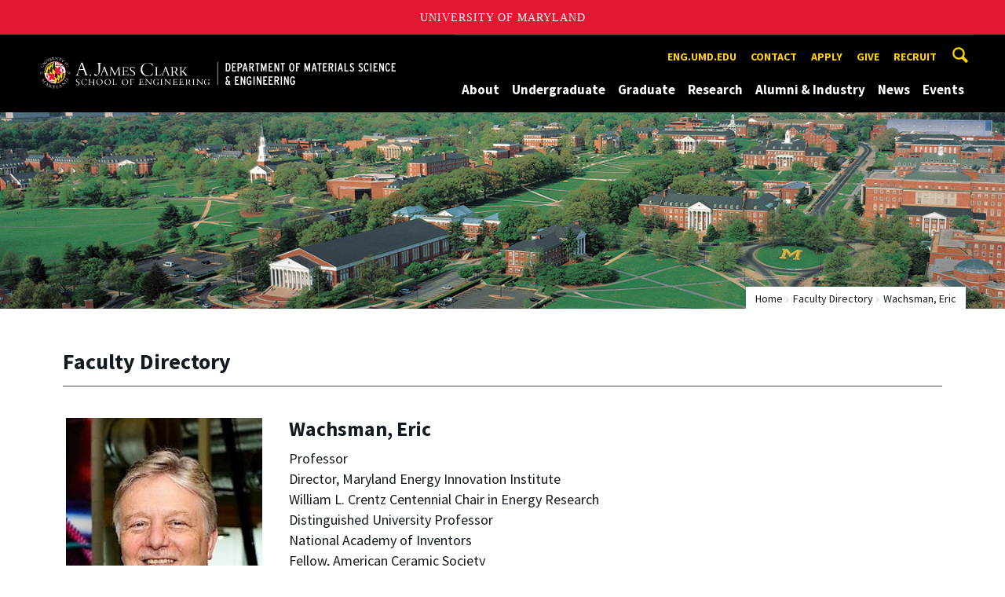

--- FILE ---
content_type: text/html; charset=utf-8
request_url: https://mse.umd.edu/clark/faculty/727/Eric-Wachsman
body_size: 23647
content:
<!DOCTYPE html>
<html dir="ltr" lang="en">
<head>
  <meta http-equiv="Content-Type" content="text/html; charset=utf-8" />
<link rel="shortcut icon" href="https://mse.umd.edu/sites/mse.umd.edu/files/favicon_1.ico" type="image/vnd.microsoft.icon" />
<meta name="generator" content="Drupal 7 (http://drupal.org)" />
<link rel="canonical" href="https://mse.umd.edu/clark/faculty/727/Eric-Wachsman" />
<link rel="shortlink" href="https://mse.umd.edu/clark/faculty/727/Eric-Wachsman" />
<meta name="viewport" content="width=device-width, initial-scale=1.0" />
<meta http-equiv="x-ua-compatible" content="IE=edge" />
	<title>Wachsman, Eric | Department of Materials Science and Engineering</title>
  <link type="text/css" rel="stylesheet" href="https://mse.umd.edu/sites/mse.umd.edu/files/css/css_FFMDRYZ2nSV6HGDyDVpm9-yNY8H0IkhZ90k-a2N9jFE.css" media="all" />
<link type="text/css" rel="stylesheet" href="https://mse.umd.edu/sites/mse.umd.edu/files/css/css__LeQxW73LSYscb1O__H6f-j_jdAzhZBaesGL19KEB6U.css" media="all" />
<link type="text/css" rel="stylesheet" href="https://mse.umd.edu/sites/mse.umd.edu/files/css/css_-Y2zfPUpeZtlFsYi1luSPFRC74f9YANc5OH1KeCXWik.css" media="all" />
<link type="text/css" rel="stylesheet" href="https://mse.umd.edu/sites/mse.umd.edu/files/css/css_wjMImPhNxb0Pfq28s29YPLTcaEGd_OYB9JayjlR5ZVA.css" media="all" />
<link type="text/css" rel="stylesheet" href="https://mse.umd.edu/sites/mse.umd.edu/files/css/css_g3BLFV3jEz6UHuf6SJJwd56c32wiG426gpUzuWefM8M.css" media="screen" />
<link type="text/css" rel="stylesheet" href="https://mse.umd.edu/sites/mse.umd.edu/files/css/css_Ktb0qcmYJlwtM4F6vkjWGbyXapXgA4HSTkrbZgqDNJE.css" media="print" />
<link type="text/css" rel="stylesheet" href="https://mse.umd.edu/sites/mse.umd.edu/files/css/css_PUtAkZXPrhF3La5Onl5jYwRBsQhi40ascm3QS3IycGs.css" media="all" />
  <script type="text/javascript" src="https://mse.umd.edu/sites/mse.umd.edu/files/js/js_Pt6OpwTd6jcHLRIjrE-eSPLWMxWDkcyYrPTIrXDSON0.js"></script>
<script type="text/javascript" src="https://mse.umd.edu/sites/mse.umd.edu/files/js/js_wo3c6i5Lt6Uhn6BnRl_MXpGYiyPR8Bxo4mgXqYDjqtk.js"></script>
<script type="text/javascript" src="https://mse.umd.edu/sites/mse.umd.edu/files/js/js_6Y3SIIzkJS5S6qZmGTNwtRmhqYh7yv-hix49Ug4axb4.js"></script>
<script type="text/javascript" src="https://mse.umd.edu/sites/mse.umd.edu/files/js/js_ltVXkzMq5AMdXuJWdiO8AwU_tgY9Vl2CyreaAzTvwNk.js"></script>
<script type="text/javascript" src="https://www.googletagmanager.com/gtag/js?id=G-ECJXS26P6L"></script>
<script type="text/javascript">
<!--//--><![CDATA[//><!--
window.dataLayer = window.dataLayer || [];function gtag(){dataLayer.push(arguments)};gtag("js", new Date());gtag("set", "developer_id.dMDhkMT", true);gtag("config", "G-ECJXS26P6L", {"groups":"default","anonymize_ip":true});
//--><!]]>
</script>
<script type="text/javascript">
<!--//--><![CDATA[//><!--
jQuery.extend(Drupal.settings, {"basePath":"\/","pathPrefix":"","setHasJsCookie":0,"ajaxPageState":{"theme":"engrdept_sub_mse","theme_token":"TcVXhQNylrPTAVrZQRFokIw6VDZL6n72VOlTbkvfjy8","js":{"https:\/\/umd-header.umd.edu\/build\/bundle.js?search=0\u0026search_domain=\u0026events=0\u0026news=0\u0026schools=0\u0026admissions=0\u0026support=0\u0026support_url=\u0026wrapper=1100\u0026sticky=0":1,"sites\/all\/themes\/engrdept\/assets\/js\/build\/main.js":1,"sites\/all\/themes\/engrdept\/assets\/js\/build\/site.min.js":1,"sites\/all\/modules\/jquery_update\/replace\/jquery\/1.12\/jquery.min.js":1,"misc\/jquery-extend-3.4.0.js":1,"misc\/jquery-html-prefilter-3.5.0-backport.js":1,"misc\/jquery.once.js":1,"misc\/drupal.js":1,"sites\/all\/modules\/jquery_update\/js\/jquery_browser.js":1,"sites\/all\/modules\/jquery_update\/replace\/ui\/ui\/minified\/jquery.ui.core.min.js":1,"sites\/all\/modules\/jquery_update\/replace\/ui\/ui\/minified\/jquery.ui.widget.min.js":1,"sites\/all\/modules\/jquery_update\/replace\/ui\/ui\/minified\/jquery.ui.mouse.min.js":1,"sites\/all\/modules\/jquery_update\/replace\/ui\/ui\/minified\/jquery.ui.sortable.min.js":1,"sites\/all\/modules\/admin_menu\/admin_devel\/admin_devel.js":1,"sites\/all\/modules\/entityreference\/js\/entityreference.js":1,"sites\/all\/modules\/google_cse\/google_cse.js":1,"sites\/all\/modules\/custom\/umd_faculty_directory\/js\/umd_facdir.js":1,"sites\/all\/modules\/google_analytics\/googleanalytics.js":1,"https:\/\/www.googletagmanager.com\/gtag\/js?id=G-ECJXS26P6L":1,"0":1},"css":{"modules\/system\/system.base.css":1,"modules\/system\/system.menus.css":1,"modules\/system\/system.messages.css":1,"misc\/ui\/jquery.ui.core.css":1,"misc\/ui\/jquery.ui.theme.css":1,"modules\/comment\/comment.css":1,"modules\/field\/theme\/field.css":1,"sites\/all\/modules\/google_cse\/google_cse.css":1,"modules\/node\/node.css":1,"modules\/search\/search.css":1,"sites\/all\/modules\/custom\/umd_faculty_directory\/css\/style.css":1,"modules\/user\/user.css":1,"sites\/all\/modules\/views\/css\/views.css":1,"sites\/all\/modules\/ckeditor\/css\/ckeditor.css":1,"sites\/all\/modules\/media\/modules\/media_wysiwyg\/css\/media_wysiwyg.base.css":1,"sites\/all\/modules\/ctools\/css\/ctools.css":1,"sites\/all\/modules\/custom\/umd_faculty_directory\/css\/umd_faculty_directory.css":1,"sites\/all\/themes\/engrdept\/assets\/components\/owl.carousel\/dist\/assets\/owl.carousel.min.css":1,"sites\/all\/themes\/engrdept\/assets\/components\/magnific-popup\/dist\/magnific-popup.css":1,"sites\/all\/themes\/engrdept\/assets\/components\/tablesaw\/dist\/bare\/tablesaw.bare.css":1,"sites\/all\/themes\/engrdept\/assets\/css\/vendor\/font-awesome.min.css":1,"sites\/all\/themes\/engrdept\/assets\/css\/styles-dept.css":1,"sites\/all\/themes\/engrdept\/assets\/postcss\/print\/print.css":1,"sites\/mse.umd.edu\/themes\/engrdept_sub_mse\/css\/styles-mse.css":1}},"googleCSE":{"cx":"016646608448542012317:dj8-tth-z0g","language":"","resultsWidth":600,"domain":"www.google.com","showWaterMark":1},"umd_faculty_dir":{"correctURL":"\/clark\/faculty\/727\/Eric-Wachsman"},"googleanalytics":{"account":["G-ECJXS26P6L"],"trackOutbound":1,"trackMailto":1,"trackDownload":1,"trackDownloadExtensions":"7z|aac|arc|arj|asf|asx|avi|bin|csv|doc(x|m)?|dot(x|m)?|exe|flv|gif|gz|gzip|hqx|jar|jpe?g|js|mp(2|3|4|e?g)|mov(ie)?|msi|msp|pdf|phps|png|ppt(x|m)?|pot(x|m)?|pps(x|m)?|ppam|sld(x|m)?|thmx|qtm?|ra(m|r)?|sea|sit|tar|tgz|torrent|txt|wav|wma|wmv|wpd|xls(x|m|b)?|xlt(x|m)|xlam|xml|z|zip"}});
//--><!]]>
</script>
</head>
<body class="html not-front not-logged-in no-sidebars page-clark page-clark-faculty page-clark-faculty- page-clark-faculty-727 page-clark-faculty-eric-wachsman body-light interior" >
<div id="skip-link">
	<a href="#main-content" class="element-invisible element-focusable">Skip to main content</a>
</div>
<div style="display: none;" class="sprite"><svg xmlns="http://www.w3.org/2000/svg"><symbol id="calendar" viewBox="0 0 22 24"><title>Shape Copy 6</title><path d="M17.111 13.152H11v5.978h6.111v-5.978zM15.89 0v2.391H6.11V0H3.667v2.391H2.444C1.1 2.391 0 3.467 0 4.783v16.739c0 1.315 1.1 2.391 2.444 2.391h17.112c1.344 0 2.444-1.076 2.444-2.391V4.782c0-1.315-1.1-2.39-2.444-2.39h-1.223V0H15.89zm3.667 21.522H2.444V8.37h17.112v13.152z" fill="#000" fill-rule="evenodd"/></symbol><symbol id="chevron-down" viewBox="0 0 20 20"><path d="M4.516 7.548c.436-.446 1.043-.481 1.576 0L10 11.295l3.908-3.747c.533-.481 1.141-.446 1.574 0 .436.445.408 1.197 0 1.615-.406.418-4.695 4.502-4.695 4.502a1.095 1.095 0 0 1-1.576 0S4.924 9.581 4.516 9.163s-.436-1.17 0-1.615z"/></symbol><symbol id="chevron-left" viewBox="0 0 20 20"><path d="M12.452 4.516c.446.436.481 1.043 0 1.576L8.705 10l3.747 3.908c.481.533.446 1.141 0 1.574-.445.436-1.197.408-1.615 0-.418-.406-4.502-4.695-4.502-4.695a1.095 1.095 0 0 1 0-1.576s4.084-4.287 4.502-4.695 1.17-.436 1.615 0z"/></symbol><symbol id="chevron-right-resource" viewBox="0 0 6 10"><title>Shape Copy 18</title><path d="M1.135 0L0 1.135l3.73 3.73L0 8.595 1.135 9.73 6 4.865z" fill="#E31933" fill-rule="evenodd"/></symbol><symbol id="chevron-right" viewBox="0 0 20 20"><path d="M9.163 4.516c.418.408 4.502 4.695 4.502 4.695a1.095 1.095 0 0 1 0 1.576s-4.084 4.289-4.502 4.695c-.418.408-1.17.436-1.615 0-.446-.434-.481-1.041 0-1.574L11.295 10 7.548 6.092c-.481-.533-.446-1.141 0-1.576s1.197-.409 1.615 0z"/></symbol><symbol id="close" viewBox="0 0 24 24"><path d="M17.016 15.609L13.407 12l3.609-3.609-1.406-1.406-3.609 3.609-3.609-3.609-1.406 1.406L10.595 12l-3.609 3.609 1.406 1.406 3.609-3.609 3.609 3.609zM12 2.016c5.531 0 9.984 4.453 9.984 9.984S17.531 21.984 12 21.984 2.016 17.531 2.016 12 6.469 2.016 12 2.016z"/></symbol><symbol id="facebook" viewBox="0 0 19 32"><path d="M17.125.214v4.714h-2.804q-1.536 0-2.071.643T11.714 7.5v3.375h5.232l-.696 5.286h-4.536v13.554H6.25V16.161H1.696v-5.286H6.25V6.982q0-3.321 1.857-5.152T13.053 0q2.625 0 4.071.214z"/></symbol><symbol id="flickr" viewBox="0 0 20 20"><path d="M5 14c-2.188 0-3.96-1.789-3.96-4S2.812 6 5 6c2.187 0 3.96 1.789 3.96 4S7.187 14 5 14zM15 14c-2.188 0-3.96-1.789-3.96-4S12.812 6 15 6c2.187 0 3.96 1.789 3.96 4s-1.773 4-3.96 4z"/></symbol><symbol id="grid" viewBox="0 0 24 24"><title>Shape</title><path d="M0 10.759h10.682V0H0v10.759zM0 24h10.682V13.241H0V24zm13.318 0H24V13.241H13.318V24zm0-13.241H24V0H13.318v10.759z" fill="#E31933" fill-rule="evenodd"/></symbol><symbol id="home" viewBox="0 0 20 20"><path d="M18.672 11H17v6c0 .445-.194 1-1 1h-4v-6H8v6H4c-.806 0-1-.555-1-1v-6H1.328c-.598 0-.47-.324-.06-.748L9.292 2.22c.195-.202.451-.302.708-.312.257.01.513.109.708.312l8.023 8.031c.411.425.539.749-.059.749z"/></symbol><symbol id="instagram" viewBox="0 0 27 32"><path d="M18.286 16q0-1.893-1.339-3.232t-3.232-1.339-3.232 1.339T9.144 16t1.339 3.232 3.232 1.339 3.232-1.339T18.286 16zm2.464 0q0 2.929-2.054 4.982t-4.982 2.054-4.982-2.054T6.678 16t2.054-4.982 4.982-2.054 4.982 2.054T20.75 16zm1.929-7.321q0 .679-.482 1.161t-1.161.482-1.161-.482-.482-1.161.482-1.161 1.161-.482 1.161.482.482 1.161zM13.714 4.75l-1.366-.009q-1.241-.009-1.884 0t-1.723.054-1.839.179-1.277.33q-.893.357-1.571 1.036T3.018 7.911q-.196.518-.33 1.277t-.179 1.839-.054 1.723 0 1.884T2.464 16t-.009 1.366 0 1.884.054 1.723.179 1.839.33 1.277q.357.893 1.036 1.571t1.571 1.036q.518.196 1.277.33t1.839.179 1.723.054 1.884 0 1.366-.009 1.366.009 1.884 0 1.723-.054 1.839-.179 1.277-.33q.893-.357 1.571-1.036t1.036-1.571q.196-.518.33-1.277t.179-1.839.054-1.723 0-1.884T24.964 16t.009-1.366 0-1.884-.054-1.723-.179-1.839-.33-1.277q-.357-.893-1.036-1.571t-1.571-1.036q-.518-.196-1.277-.33t-1.839-.179-1.723-.054-1.884 0-1.366.009zM27.429 16q0 4.089-.089 5.661-.179 3.714-2.214 5.75t-5.75 2.214q-1.571.089-5.661.089t-5.661-.089q-3.714-.179-5.75-2.214T.09 21.661Q.001 20.09.001 16t.089-5.661q.179-3.714 2.214-5.75t5.75-2.214q1.571-.089 5.661-.089t5.661.089q3.714.179 5.75 2.214t2.214 5.75q.089 1.571.089 5.661z"/></symbol><symbol id="linkedin" viewBox="0 0 27 32"><path d="M6.232 11.161v17.696H.339V11.161h5.893zm.375-5.465Q6.625 7 5.705 7.875t-2.42.875h-.036q-1.464 0-2.357-.875t-.893-2.179q0-1.321.92-2.188t2.402-.866 2.375.866.911 2.188zm20.822 13.018v10.143h-5.875v-9.464q0-1.875-.723-2.938t-2.259-1.063q-1.125 0-1.884.616t-1.134 1.527q-.196.536-.196 1.446v9.875H9.483q.036-7.125.036-11.554t-.018-5.286l-.018-.857h5.875v2.571h-.036q.357-.571.732-1t1.009-.929 1.554-.777 2.045-.277q3.054 0 4.911 2.027t1.857 5.938z"/></symbol><symbol id="list" viewBox="0 0 31 24"><title>Shape</title><path d="M0 14.4h4.8V9.6H0v4.8zM0 24h4.8v-4.8H0V24zM0 4.8h4.8V0H0v4.8zm8 9.6h22.4V9.6H8v4.8zM8 24h22.4v-4.8H8V24zM8 0v4.8h22.4V0H8z" fill="#434A4F" fill-rule="evenodd"/></symbol><symbol id="minus" viewBox="0 0 20 20"><path d="M16 10c0 .553-.048 1-.601 1H4.601C4.049 11 4 10.553 4 10s.049-1 .601-1H15.4c.552 0 .6.447.6 1z"/></symbol><symbol id="next-month" viewBox="0 0 31 23"><title>next month copy</title><g stroke-width="2" stroke="#FFF" fill="none" fill-rule="evenodd" stroke-linecap="round"><path d="M15.927 2.143h18.092M28.07-5l7.257 7.193-7.258 7.193"/></g></symbol><symbol id="play" viewBox="0 0 24 24"><path d="M12 20.016c4.406 0 8.016-3.609 8.016-8.016S16.407 3.984 12 3.984 3.984 7.593 3.984 12 7.593 20.016 12 20.016zm0-18c5.531 0 9.984 4.453 9.984 9.984S17.531 21.984 12 21.984 2.016 17.531 2.016 12 6.469 2.016 12 2.016zM9.984 16.5v-9l6 4.5z"/></symbol><symbol id="plus" viewBox="0 0 20 20"><path d="M16 10c0 .553-.048 1-.601 1H11v4.399c0 .552-.447.601-1 .601s-1-.049-1-.601V11H4.601C4.049 11 4 10.553 4 10s.049-1 .601-1H9V4.601C9 4.048 9.447 4 10 4s1 .048 1 .601V9h4.399c.553 0 .601.447.601 1z"/></symbol><symbol id="prev-month" viewBox="0 0 31 23"><title>next month</title><g stroke-width="2" stroke="#FFF" fill="none" fill-rule="evenodd" stroke-linecap="round"><path d="M15 2.143H-3.093M2.857-5L-4.4 2.193l7.258 7.193"/></g></symbol><symbol id="search-blk" viewBox="0 0 20 20"><path d="M17.545 15.467l-3.779-3.779a6.15 6.15 0 0 0 .898-3.21c0-3.417-2.961-6.377-6.378-6.377S2.1 4.87 2.1 8.287c0 3.416 2.961 6.377 6.377 6.377a6.15 6.15 0 0 0 3.115-.844l3.799 3.801a.953.953 0 0 0 1.346 0l.943-.943c.371-.371.236-.84-.135-1.211zM4.004 8.287c0-2.366 1.917-4.283 4.282-4.283s4.474 2.107 4.474 4.474c0 2.365-1.918 4.283-4.283 4.283s-4.473-2.109-4.473-4.474z"/></symbol><symbol id="search" viewBox="0 0 20 20"><path fill="#FFD200" d="M17.545 15.467l-3.779-3.779a6.15 6.15 0 0 0 .898-3.21c0-3.417-2.961-6.377-6.378-6.377S2.1 4.87 2.1 8.287c0 3.416 2.961 6.377 6.377 6.377a6.15 6.15 0 0 0 3.115-.844l3.799 3.801a.953.953 0 0 0 1.346 0l.943-.943c.371-.371.236-.84-.135-1.211zM4.004 8.287c0-2.366 1.917-4.283 4.282-4.283s4.474 2.107 4.474 4.474c0 2.365-1.918 4.283-4.283 4.283s-4.473-2.109-4.473-4.474z"/></symbol><symbol id="twitter" viewBox="0 0 30 32"><path d="M28.929 7.286q-1.196 1.75-2.893 2.982.018.25.018.75 0 2.321-.679 4.634t-2.063 4.437-3.295 3.759-4.607 2.607-5.768.973q-4.839 0-8.857-2.589.625.071 1.393.071 4.018 0 7.161-2.464-1.875-.036-3.357-1.152t-2.036-2.848q.589.089 1.089.089.768 0 1.518-.196-2-.411-3.313-1.991t-1.313-3.67v-.071q1.214.679 2.607.732-1.179-.786-1.875-2.054t-.696-2.75q0-1.571.786-2.911Q4.91 8.285 8.008 9.883t6.634 1.777q-.143-.679-.143-1.321 0-2.393 1.688-4.08t4.08-1.688q2.5 0 4.214 1.821 1.946-.375 3.661-1.393-.661 2.054-2.536 3.179 1.661-.179 3.321-.893z"/></symbol><symbol id="undo" viewBox="0 0 32 32"><path d="M23.808 32c3.554-6.439 4.153-16.26-9.808-15.932V24L2 12 14 0v7.762C30.718 7.326 32.58 22.519 23.808 32z"/></symbol><symbol id="youtube" viewBox="0 0 20 20"><path d="M10 2.3C.172 2.3 0 3.174 0 10s.172 7.7 10 7.7 10-.874 10-7.7-.172-7.7-10-7.7zm3.205 8.034l-4.49 2.096c-.393.182-.715-.022-.715-.456V8.026c0-.433.322-.638.715-.456l4.49 2.096c.393.184.393.484 0 .668z"/></symbol><symbol id="zz-grid" viewBox="0 0 32 32"><path d="M8 15h7V8H8v7zm9-7v7h7V8h-7zm0 16h7v-7h-7v7zm-9 0h7v-7H8v7z"/></symbol><symbol id="zz-list" viewBox="0 0 24 28"><path d="M24 21v2c0 .547-.453 1-1 1H1c-.547 0-1-.453-1-1v-2c0-.547.453-1 1-1h22c.547 0 1 .453 1 1zm0-8v2c0 .547-.453 1-1 1H1c-.547 0-1-.453-1-1v-2c0-.547.453-1 1-1h22c.547 0 1 .453 1 1zm0-8v2c0 .547-.453 1-1 1H1c-.547 0-1-.453-1-1V5c0-.547.453-1 1-1h22c.547 0 1 .453 1 1z"/></symbol></svg>
</div><header class="site__header site-header--dark">
  <div class="scarf">
	  <a href="/" class="site__logo">A. James Clark School of Engineering, University of Maryland</a>
    <button aria-hidden="true" class="drawer__trigger"><span class="visible-for-screen-readers">Mobile Navigation Trigger</span></button>
    <div class="site-search__trigger">
      <div class="vertically-center">
        <svg class="symbol symbol-search">
          <use xlink:href="#search"></use>
        </svg>
      </div>
    </div>
    <form class="site-search__details" method="get" action="/search/node">
      <label for="site-search__text" class="visible-for-screen-readers">Search this site for:</label>
      <input placeholder="Search by keyword…" type="text" name="keys" id="site-search__text" class="site-search__text">
      <input type="submit" value="go" aria-label="Query search" class="site-search__submit">
    </form>
    <div class="drawer">
      <nav class="silk-nav">
        <div class="silk-nav__controls"><a href="/" class="silk-nav__trigger silk-nav__trigger--home">
            <svg class="symbol symbol-home">
              <use xlink:href="#home"></use>
            </svg><span>Home</span></a>
          <button class="silk-nav__trigger silk-nav__trigger--revert">
            <svg class="symbol symbol-undo">
              <use xlink:href="#undo"></use>
            </svg><span>Main Menu</span>
          </button>
          <button class="silk-nav__trigger silk-nav__trigger--reverse">
            <svg class="symbol symbol-chevron-left">
              <use xlink:href="#chevron-left"></use>
            </svg>
            <span class="visible-for-screen-readers">Mobile Navigation Trigger Reverse</span>
          </button>
        </div>
        <div class="nav nav-utility">
          
<ul>
<li class="first leaf">
<a href="https://eng.umd.edu" title="">eng.umd.edu</a></li>
<li class="leaf">
<a href="/contact-information" title="">Contact</a></li>
<li class="leaf">
<a href="/apply" title="">Apply</a></li>
<li class="leaf">
<a href="/giving" title="">GIVE</a></li>
<li class="last leaf">
<a href="https://eng.umd.edu/careers/employers" title="">Recruit</a></li>
</ul>
        </div>
        <div class="nav nav-main">
	        
<ul>
<li class="first expanded">
<a href="/about">About</a>
<ul>
<li class="first expanded">
<a href="/about/what-is-mse">What is MSE?</a>
<ul>
<li class="first leaf">
<a href="/about/what-is-mse/biotechnology">Biotechnology</a></li>
<li class="leaf">
<a href="/about/what-is-mse/ceramics">Ceramics</a></li>
<li class="leaf">
<a href="/about/what-is-mse/combinatorial">Combinatorial</a></li>
<li class="leaf">
<a href="/about/what-is-mse/energy">Energy</a></li>
<li class="leaf">
<a href="/about/what-is-mse/liquid-crystals">Liquid Crystals</a></li>
<li class="leaf">
<a href="/about/what-is-mse/metals">Metals</a></li>
<li class="leaf">
<a href="/about/what-is-mse/metamaterials">Metamaterials</a></li>
<li class="leaf">
<a href="/about/what-is-mse/nanotechnology">Nanotechnology</a></li>
<li class="leaf">
<a href="/about/what-is-mse/plasma">Plasma</a></li>
<li class="leaf">
<a href="/about/what-is-mse/polymers">Polymers</a></li>
<li class="last leaf">
<a href="/about/what-is-mse/semiconductors">Semiconductors</a></li>
</ul>
</li>
<li class="leaf">
<a href="/about/meet-chair">Meet the Chair</a></li>
<li class="leaf">
<a href="/MSE_community_resources" title="">Our Commitment to the MSE Community </a></li>
<li class="leaf">
<a href="/clark/facultydir?drfilter=1" title="">Faculty</a></li>
<li class="leaf">
<a href="https://mse.umd.edu/clark/staffdir" title="">Staff</a></li>
<li class="leaf">
<a href="/contact-information">Contact Us</a></li>
<li class="last leaf">
<a href="/about/memoriam">In Memoriam</a></li>
</ul>
</li>
<li class="expanded">
<a href="/undergraduate">Undergraduate</a>
<ul>
<li class="first leaf">
<a href="/undergraduate/accreditation">Accreditation</a></li>
<li class="expanded">
<a href="/undergraduate/degrees">Degrees</a>
<ul>
<li class="first leaf">
<a href="/undergraduate/degrees/bachelor-science">Bachelor of Science</a></li>
<li class="last leaf">
<a href="/undergraduate/degrees/combined-bs-ms-program">Combined B.S/M.S. Program</a></li>
</ul>
</li>
<li class="expanded">
<a href="/undergraduate/current-students">Current Students</a>
<ul>
<li class="first expanded">
<a href="/undergraduate/current-students/advising">Advising</a>
<ul>
<li class="first leaf">
<a href="/undergraduate/fouryearplan">Graduation Plan</a></li>
<li class="leaf">
<a href="https://mse.umd.edu/undergraduate/degrees/combined-bs-ms-program" title="">Combined B.S./M.S. Program</a></li>
<li class="leaf">
<a href="/undergraduate/current-students/advising/mentoring">Mentoring</a></li>
<li class="leaf">
<a href="https://mse.umd.edu/undergraduate/degrees/minor-nano" title="">Nano Minor</a></li>
<li class="last leaf">
<a href="https://mse.umd.edu/undergraduate/degrees/bachelor-science#fall2017-later" title="">Specialization</a></li>
</ul>
</li>
<li class="leaf">
<a href="/undergraduate/current-students/course-listing">Course Listing</a></li>
<li class="leaf">
<a href="/undergraduate/current-students/student-groups">Student Groups</a></li>
<li class="leaf">
<a href="/undergraduate/tutoring">Tutoring Resources</a></li>
<li class="leaf">
<a href="/undergraduate/current-students/faqs">Undergrad FAQs</a></li>
<li class="leaf">
<a href="/undergraduate/current-students/undergraduate-forms">Undergraduate Forms</a></li>
<li class="leaf">
<a href="/undergraduate/current-students/scholarships-0">Scholarships</a></li>
<li class="last leaf">
<a href="/node/2029" title="">Undergraduate Research</a></li>
</ul>
</li>
<li class="expanded">
<a href="/undergraduate/prospective-students">Prospective Students</a>
<ul>
<li class="first leaf">
<a href="/undergraduate/prospective-students/admissions">Admissions</a></li>
<li class="leaf">
<a href="/undergraduate/prospective-students/financial-aid">Financial Aid</a></li>
<li class="leaf">
<a href="/undergraduate/prospective-students/first-year-applicants">First Year Applicants</a></li>
<li class="last leaf">
<a href="/undergraduate/prospective-students/transfer-applicants">Transfer Applicants</a></li>
</ul>
</li>
<li class="leaf">
<a href="/MSE_community_resources" title="">Our Commitment to the MSE Community</a></li>
<li class="leaf">
<a href="/ReSET-program">ReSET Program</a></li>
<li class="last leaf">
<a href="/students" title="">Student Stories</a></li>
</ul>
</li>
<li class="expanded">
<a href="/graduate">Graduate</a>
<ul>
<li class="first expanded">
<a href="/graduate/degrees">Degrees</a>
<ul>
<li class="first leaf">
<a href="/graduate/degrees/master-science">Master of Science</a></li>
<li class="leaf">
<a href="/graduate/degrees/master-engineering">Master of Engineering</a></li>
<li class="last leaf">
<a href="/graduate/degrees/doctor-philosophy">Doctor of Philosophy</a></li>
</ul>
</li>
<li class="expanded">
<a href="/graduate/current-students">Current Students</a>
<ul>
<li class="first leaf">
<a href="/course-schedule?term=all&amp;level=Graduate" title="">Courses</a></li>
<li class="leaf">
<a href="/graduate/current-students/graduate-study-guide">Guide to Pursuing Graduate Studies</a></li>
<li class="leaf">
<a href="/graduate/phd-qual-exam">Ph.D. Qualifying Exam</a></li>
<li class="leaf">
<a href="/graduate/phd-proposal-defense">Ph.D. Proposal Defense</a></li>
<li class="leaf">
<a href="/graduate/current-students/forms">Departmental Forms</a></li>
<li class="leaf">
<a href="/graduate/current-students/fellowships">Fellowships</a></li>
<li class="leaf">
<a href="/graduate/current-students/international-students">International Students</a></li>
<li class="last leaf">
<a href="http://msgs.umd.edu/" title="">MSE Graduate Student Society</a></li>
</ul>
</li>
<li class="expanded">
<a href="/graduate/prospective-students">Prospective Students</a>
<ul>
<li class="first leaf">
<a href="https://academiccatalog.umd.edu/graduate/programs/materials-science-engineering-enma/#admissionstext" title="">Admissions</a></li>
<li class="leaf">
<a href="/graduate/prospective-students/financial-aid">Financial Aid</a></li>
<li class="last leaf">
<a href="/graduate/prospective-students/international-applicants">International Applicants</a></li>
</ul>
</li>
<li class="leaf">
<a href="/MSE_community_resources" title="">Our Commitment to Diversity</a></li>
<li class="leaf">
<a href="/students" title="">Student Stories</a></li>
<li class="last leaf">
<a href="/family-care-resources">Family Care Resources</a></li>
</ul>
</li>
<li class="expanded">
<a href="/research">Research</a>
<ul>
<li class="first leaf">
<a href="/research/institutes-labs-centers" title="">Institutes, Centers &amp; Labs</a></li>
<li class="leaf">
<a href="/research/partnerships-initiatives">Partnerships &amp; Initiatives</a></li>
<li class="leaf">
<a href="/research/research-news">Research News</a></li>
<li class="last expanded">
<a href="/research/RET-Program">RET Program</a>
<ul>
<li class="first leaf">
<a href="/research/ret/curriculum-In-box">Curriculum In A Box</a></li>
<li class="last leaf">
<a href="/research/ret/curriculum-elements">Curriculum Elements</a></li>
</ul>
</li>
</ul>
</li>
<li class="expanded">
<a href="/alumni-industry">Alumni &amp; Industry</a>
<ul>
<li class="first leaf">
<a href="/BOV">Board of Visitors</a></li>
<li class="leaf">
<a href="/alumni-industry/alumni-network">Alumni Network</a></li>
<li class="last leaf">
<a href="/alumni-industry/partner-mse">Partner with MSE</a></li>
</ul>
</li>
<li class="expanded">
<a href="/news/home" title="">News</a>
<ul>
<li class="first leaf">
<a href="/newsletter">Newsletter</a></li>
<li class="leaf">
<a href="https://mse.umd.edu/releases" title="">Press Releases</a></li>
<li class="last leaf">
<a href="https://mse.umd.edu/students" title="">Student Stories</a></li>
</ul>
</li>
<li class="last expanded">
<a href="https://mse.umd.edu/events" title="">Events</a>
<ul>
<li class="first leaf">
<a href="https://clarknet.eng.umd.edu/departments/materials-science-room-scheduling" title="">Conference Room Scheduling</a></li>
<li class="leaf">
<a href="/seminar-series">MSE Seminar Series</a></li>
<li class="leaf">
<a href="https://mse.umd.edu/graduate/graduate-open-house" title="">Graduate Open House</a></li>
<li class="leaf">
<a href="/events/student-events">Student Events</a></li>
<li class="leaf">
<a href="/events/george-dieter-distinguished-lecture-series-mechanics-and-materials">George Dieter Distinguished Lecture Series in Mechanics and Materials</a></li>
<li class="last leaf">
<a href="/UG-events">Undergraduate Events</a></li>
</ul>
</li>
</ul>
        </div>
      </nav>
      <div class="nav--mobile-only">
        <div class="nav nav-utility nav-utility--mobile">
          
<ul>
<li class="first leaf">
<a href="https://eng.umd.edu" title="">eng.umd.edu</a></li>
<li class="leaf">
<a href="/contact-information" title="">Contact</a></li>
<li class="leaf">
<a href="/apply" title="">Apply</a></li>
<li class="leaf">
<a href="/giving" title="">GIVE</a></li>
<li class="last leaf">
<a href="https://eng.umd.edu/careers/employers" title="">Recruit</a></li>
</ul>
        </div>
        <div class="nav quick-nav">
          
<ul>
<li class="first leaf">
<a href="/clark/facultydir?drfilter=1" title="">Faculty Directory</a></li>
<li class="leaf">
<a href="/clark/staffdir" title="">Staff Directory</a></li>
<li class="leaf">
<a href="/careers">Careers</a></li>
<li class="leaf">
<a href="/media">Media</a></li>
<li class="last leaf">
<a href="https://clarknet.eng.umd.edu/materials-science-engineering" title="">ClarkNet</a></li>
</ul>
        </div>
        <div class="nav-social">
          <ul>
            <li><a href="https://www.facebook.com/clarkschool" target="_blank"><i class="fa fa-facebook"></i><em class="visible-for-screen-readers">Facebook</em></a></li>
            <li><a href="https://twitter.com/ClarkSchool" target="_blank"><i class="fa fa-twitter"></i><em class="visible-for-screen-readers">Twitter</em></a></li>
            <li><a href="https://www.youtube.com/user/umd" target="_blank"><i class="fa fa-youtube"></i><em class="visible-for-screen-readers">Youtube</em></a></li>
            <li><a href="https://www.linkedin.com/edu/school?id=42980" target="_blank"><i class="fa fa-linkedin"></i><em class="visible-for-screen-readers">Linkedin</em></a></li>
          </ul>
        </div>
      </div>
    </div>
  </div>
</header>

	<section style="background: url('/sites/mse.umd.edu/themes/engrdept_sub_mse/imgs/internal-bg-mse2.jpg') center center / cover no-repeat" class="hero hero--xshort"></section>

<main>
	<a id="main-content"></a>
    <div class="tabs"></div>    	  


<section class="faculty-header-wrap">
<div class="faculty--header">
          <div class="compartment">


          <div class="nav nav-breadcrumbs">
          <ul class='breadcrumb'><li><a href="/">Home</a></li><li><a href="/clark/facultydir">Faculty Directory</a></li><li>Wachsman, Eric</li></ul>          </div>



            <div class="news--tagline">
              <h1 class="section-title">Faculty Directory</h1>
            </div>
          </div>
        </div>
        </section>
<div class="content">
<div class="compartment">
<div id="faculty-profile" itemscope itemtype="http://schema.org/Person">
<div class="row">
	<div class="col-600-4 col-1000-3">
	<div id="faculty_image" class="profile-photo">
  		<img alt="Wachsman, Eric" src="https://faculty.eng.umd.edu/sites/faculty.eng.umd.edu/files/profile_images/EWach.jpg" itemprop="image">
	</div>
	</div>

<div class="col-600-8 col-1000-9">
	<div id="faculty_sumary">
	<h2>Wachsman, Eric</h2>
  	<div id="faculty_title" itemprop="jobTitle">

    Professor<br/>Director, Maryland Energy Innovation Institute<br/>William L. Crentz Centennial Chair in Energy Research<br/>Distinguished University Professor<br/>National Academy of Inventors<br/>Fellow, American Ceramic Society<br/>Fellow, Electrochemical Society<br/>  </div>
  <div id="faculty_department">
 Materials Science and Engineering<br/>Chemical and Biomolecular Engineering<br/>Maryland Energy Innovation Institute<br/>  </div>

    <div id="faculty_address" itemprop="workLocation">

    1206A Engineering Lab Building<br/>  </div>
   	  <div id="faculty_email">
    <a href="mailto:ewach@umd.edu" target="_top" itemprop="email">ewach@umd.edu</a>
  </div>
    
  <div id="faculty_phone">
    <a href="tel:301-405-8193" itemprop="telephone">301-405-8193</a>
  </div>

  

    <div id="faculty_website">
    <span id="faculty_website_subheader_1">
      <strong>Website(s):</strong><br/>
    </span>

    <a href="https://energy.umd.edu/wachsman-research-lab" target="_blank" itemprop="url">https://energy.umd.edu/wachsman-research-lab</a><br/>      </div>
  
</div></div>

	</div>


<div id="faculty_detail">
  <ul>
    <li class="tablinks active"><a href="" id="tab_0">OVERVIEW</a></li>
          <li class="tablinks "><a href="" id="tab_1">RESEARCH INTERESTS</a></li>
              <li class="tablinks "><a href="" id="tab_2">PROJECTS</a></li>
                  <li class="tablinks "><a href="" id="tab_4">PUBLICATIONS</a></li>
              <li class="tablinks "><a href="" id="tab_5">RELATED NEWS</a></li>
              <li class="tablinks "><a href="" id="tab_6">FELLOWS</a></li>
    
            
  </ul>
  <div id="tab_0_content" class="tab">
     <style>
	.overview_title {
		color: #091a5d;
		font-weight: 600;
		line-height: 1.2;
		margin: 0.8em 0 5px;
	}
</style>

<div id="faculty_overview">
		<div>
		<p><div>
<h3 class="overview_title">EDUCATION</h3>
<p>Ph.D., Stanford University, 1990</p>
</div>
<div>
<h3 class="overview_title">BACKGROUND</h3>
<p>Dr. Eric D Wachsman, an expert on solid state batteries and solid oxide fuel cells, is the Director of the Maryland Energy Innovation Institute (MEI<sup>2</sup>), and the William L. Crentz Centennial Chair in Energy Research with appointments in both the Department of Materials Science and Engineering, and the Department of Chemical Engineering at the University of Maryland. He received his Ph.D. in Materials Science & Engineering from Stanford University, and his B.S. in Chemical Engineering from the University of California at Berkeley.</p>
<p>Before joining the University of Maryland, he spearheaded the creation of the Florida Institute on Sustainable Energy at the University of Florida, and served as a senior scientist at SRI International.</p>
<p>His research is focused on solid ion-conducting materials and electrocatalysts, including the development of solid state batteries, solid oxide fuel cells and electrolysis cells, ion-transport membranes, and solid state gas sensors, with over 270 publications and 35 patents/patent applications. To date, three companies have been founded based on these technologies.</p>
<p>He has contributed to the next generation of electrochemists having graduated 34 PhD and 30 MS students, supervised 38 postdocs and research scientists, and mentored several junior faculty. Of these, three have gone on to receive ECS awards. His involvement with students includes founding and serving as Faculty Advisor for ECS student chapters at both the University of Florida and the University of Maryland, with the Maryland chapter winning Outstanding ECS Student Chapter Awards in 2013 and 2017, and ECS Student Chapter of Excellence in 2014, 2015, and 2016.</p>
<p>Dr. Wachsman is a frequent invited panelist on fuel cell and hydrogen energy research, ranging from the US Department of Energy “Fuel Cell Report to Congress” and “Basic Research Needs Related to High Temperature Electrochemical Devices for Hydrogen Production, Storage and Use,” to the National Science Foundation “Workshop on Fundamental Research Needs in Ceramics,” NATO “Mixed Ionic-Electronic Conducting (MIEC) Perovskites for Advanced Energy Systems,” and the National Academies “Global Dialogues on Emerging Science and Technologies.” He also serves on numerous boards and was appointed by the Governor to the Board of Directors of the Maryland Clean Energy Center. He is a Fellow of The Electrochemical Society (2008) and the American Ceramic Society (2012), and an elected member of the World Academy of Ceramics (2017). </p>
</div>
<div>
<h3 class="overview_title">HONORS AND AWARDS</h3>
<ul><li>Distinguished University Profess, 2021</li>
<li>World Academy of Ceramics, 2017</li>
<li>Carl Wagner Memorial Award, The Electrochemical Society, 2017</li>
<li>Sir William Grove Award, International Association for Hydrogen Energy, 2014</li>
<li>Pfeil Award, The Institute of Materials, Minerals, and Mining, 2014</li>
<li>Outstanding Invention of 2013, University of Maryland, Office of Technology Licensing</li>
<li>Fuel Cell Seminar & Exposition Award, 2012</li>
<li>HTM Outstanding Achievement Award, The Electrochemical Society, 2012</li>
<li>Fellow of The American Ceramic Society, 2012</li>
<li>Fellow of The Electrochemical Society, 2008</li>
<li>Rhines Chair Professor of Materials Science & Engineering, 2008-2009</li>
<li>University of Florida Research Foundation Professor, 2005-2008</li>
<li>Materials Science & Engineering Faculty Excellence Award, 2007-2008</li>
<li>Materials Research Society, Top 5 Hot Talks/Cool Papers, Spring 2007 Meeting</li>
<li>University of Florida Faculty Achievement, 2007</li>
<li>NASA Johnson Space Center Achievement Award, 2007</li>
<li>Materials Science & Engineering Faculty Excellence Award<strong>,</strong> 2006-2007</li>
<li>Materials Science & Engineering Faculty Excellence Award, 2005-2006</li>
<li>Materials Science & Engineering Faculty Excellence Award, 2004-2005</li>
<li>Progress in Ceramic Basic Science: Challenge Toward the 21<sup>st</sup> Century, The Basic Science Division, The Ceramic Society of Japan, 1996</li>
<li>Xerox Achievement Award, 1984</li>
</ul></div>
<div>
<h3 class="overview_title">PROFESSIONAL MEMBERSHIPS</h3>
<div>
<ul><li>Board of Directors, The Electrochemical Society</li>
<li>Board of Directors, Maryland Clean Energy Center</li>
<li><em>C</em>ouncilor, Florida Section of the American Ceramic Society</li>
<li>Past chair, ECS High Temperature Materials Division</li>
<li>American Chemical Society</li>
<li>Editor-in-chief, <em>Ionics</em></li>
<li>Former associate editor, <em>Journal of the American Ceramic Society</em></li>
<li>International Society for Solid State Ionics</li>
<li>Materials Research Society</li>
</ul></div>
</div>
<p> </p>
</p>	</div>
	
				
</div>
  </div>
  <div id="tab_1_content" class="tab">
     <style>
	.overview_title {
		color: #091a5d;
		font-weight: 600;
		line-height: 1.2;
		margin: 0.8em 0 5px;
	}
</style>

<div id="faculty_research_interests">
	<div>
		<div style="color: rgb(0, 0, 0); font-family: Verdana, Arial, Helvetica, sans-serif; font-size: 11px;"><span style="font-size:16px;"><strong>Research Interests include:</strong> </span></div>
<div style="color: rgb(0, 0, 0); font-family: Verdana, Arial, Helvetica, sans-serif; font-size: 11px;"><span style="font-size:16px;">Solid State Batteries, Solid Oxide Fuel Cells, Ion Transport Membranes and Solid State Sensors</span></div>
<p style="color: rgb(0, 0, 0); font-family: Verdana, Arial, Helvetica, sans-serif; font-size: 11px;"><span style="font-size:16px;">For more information on Dr. Wachsman's research groups, click <a href="https://energy.umd.edu/research-areas">here</a>.</span></p>
</br>
	</div>
</div>
  </div>
  <div id="tab_2_content" class="tab">
     <style>
	.overview_title {
		color: #091a5d;
		font-weight: 600;
		line-height: 1.2;
		margin: 0.8em 0 5px;
	}
</style>

<div id="faculty_projects">
		<div>
		<p><p>The Wachsman research lab  is developing ceramic materials and processing methods to enable high-power, solid-state, lithium-ion batteries. Conventional lithium-ion batteries contain liquids that necessitate the use of heavy, protective components. By contrast, this technology uses no liquids and offers greater abuse tolerance and reducing weight. Dr. Wachsman's technology also has the potential to help reduce manufacturing costs using scalable, ceramic fabrication techniques that does not require dry rooms or vacuum equipment. </p>
<p>Dr. Wachsman's advances in fundamental ionic transport and electrocatalysis have revolutionized solid oxide fuel cells (SOFC's), ion transport membranes, and solid state sensors. SOFC's convert fuels directly into electricity, water and CO<sub>2</sub>, offering exciting applications in utility scale and automobile energy storage. Ion transport membranes are key to syn gas production systems. Solid state sensors provide an inexpensive, rugged sensor that offers a high temperature tolerance and long life span in applications such as NOx detection in combustion exhaust.</p>
<p>The research significantly contributes to the long-term goals of renewable energy, energy storage, fuel flexibility, and low emissions.</p>
<p>For detailed project descriptions, please <a href="https://energy.umd.edu/research-areas" target="_blank">visit Professor Wachsman's web site</a></p>
</p>	</div>
	</div>
  </div>
  <div id="tab_3_content" class="tab">
     <style>
	.overview_title {
		color: #091a5d;
		font-weight: 600;
		line-height: 1.2;
		margin: 0.8em 0 5px;
	}
</style>

<div id="faculty_teaching">
	</div>  </div>
  <div id="tab_4_content" class="tab">
     <style>
	.overview_title {
		color: #091a5d;
		font-weight: 600;
		line-height: 1.2;
		margin: 0.8em 0 5px;
	}
</style>

<div id="faculty_publications">
		<div>
		<p><p><em>For a complete list of publications, please <a href="https://energy.umd.edu/publication-list" target="https://energy.umd.edu/publication-list">visit Professor Wachsman's web site</a></em></p>
<p>Recent Publications</p>
<p>286. "Effects of surface chemical potentials on cation segregation", Ostrovskiy, Eugene and Huang, Yi-Lin and Wachsman, Eric D., J. Mater. Chem. A (2021), Vol. 9, pp. 1593-1602, DOI:10.1039/D0TA08850A.</p>
<p>285. "Amorphous-Carbon-Coated 3D Solid Electrolyte for an Electro-Chemomechanically Stable Lithium Metal Anode in Solid-State Batteries", Hua Xie, Chunpeng Yang, Yaoyu Ren, Shaomao Xu, Tanner R. Hamann, Dennis Wayne McOwen, Eric D. Wachsman, and Liangbing Hu, <em><cite>Nano Letters</cite></em> <strong>2021</strong> <em>21</em> (14), 6163-6170, DOI: 10.1021/acs.nanolett.1c01748</p>
<p>284. "Transition from perovskite to misfit-layered structure materials: a highly oxygen deficient and stable oxygen electrode catalyst", Saqib, Muhammad and Choi, In-Gyu and Bae, Hohan and Park, Kwangho and Shin, Ji-Seop and Kim, You-Dong and Lee, John-In and Jo, Minkyeong and Kim, Yeong-Cehol and Lee, Kug-Seung and Song, Sun-Ju and Wachsman, Eric D. and Park, Jun-Young, Energy and Environmental Science, <strong>2021</strong>, Vol. 14, pp. 2472-2484, DOI: 10.1039/D0EE02799E</p>
<p>283. "Computation-guided discovery of coating materials to stabilize the interface between lithium garnet solid electrolyte and high-energy cathodes for all-solid-state lithium batteries", Adelaide M. Nolan, Eric D. Wachsman, and Yifei Mo, Energy Storage Materials, <strong>2021</strong>, Vol. 41, pp. 571-580, <a aria-label="Persistent link using digital object identifier" href="https://doi.org/10.1016/j.ensm.2021.06.027" rel="noreferrer noopener" target="_blank" title="Persistent link using digital object identifier">https://doi.org/10.1016/j.ensm.2021.06.027</a></p>
<p>282. "Controlling exsolution with a charge-balanced doping approach", Samuel A. Horlick, Yi-Lin Huang, Ian A. Robinson, Eric D. Wachsman, Nano Energy, Volume 87, <strong>2021</strong>,<br /><br /><br /><br />
ISSN 2211-2855, <a href="https://doi.org/10.1016/j.nanoen.2021.106193">https://doi.org/10.1016/j.nanoen.2021.106193</a></p>
<p>281. “Methane-to-Aromatics in a Gas Recycle Methane Reactor/Hydrogen Membrane Separator,” M. Sakbodin, E. Schulman, Y. Pan, E.D. Wachsman, and D. Liu, <i>Catalysis Today,</i> on-line <a href="https://doi.org/10.1016/j.cattod.2020.06.028">https://doi.org/10.1016/j.cattod.2020.06.028</a> (2021).</p>
<div> </div>
</p>	</div>
	</div>
  </div>
  <div id="tab_5_content" class="tab">
     
  <div>
    <h4>
    
    <a href='/news/story/alchemity-among-17-mipsfunded-university-research-projects'>Alchemity Among 17 MIPS-Funded University Research Projects </a>
    
    </h4>
    MEII company to scale up membrane reactor 
  </div>

  <div>
    <h4>
    
    <a href='/news/story/umd-ketep-research-collaboration-solidified'>UMD - KETEP Research Collaboration Solidified </a>
    
    </h4>
    Memorandum of Understanding signed by both institutes 
  </div>

  <div>
    <h4>
    
    <a href='/news/story/wachsman-named-materials-research-society-fellow'>Wachsman named Materials Research Society Fellow </a>
    
    </h4>
    MRS honors lifetime contribution to energy technologies 
  </div>

  <div>
    <h4>
    
    <a href='/news/story/dr-eric-wachsman-selected-to-serve-on-the-comptrollers-climate-advisory-council'>Dr. Eric Wachsman selected to serve on the Comptroller's Climate Advisory Council </a>
    
    </h4>
    Maryland Comptroller Lierman cites commitment to service 
  </div>

  <div>
    <h4>
    
    <a href='/news/story/umd-distinguished-university-professor-highlights-usfrance-partnership-in-france-science-summit'>UMD Distinguished University Professor highlights US-France Partnership in France Science Summit </a>
    
    </h4>
    Dr. Eric Wachsman discusses U.S. - French collaboration 
  </div>

  <div>
    <h4>
    
    <a href='/news/story/will-your-next-ev-have-a-solidstate-battery-mdash-and-improved-performance'>Will your next EV have a solid-state battery &mdash; and improved performance? </a>
    
    </h4>
    Dr. Eric Wachsman weighs in on the technology 
  </div>

  <div>
    <h4>
    
    <a href='/news/story/innovate-maryland-celebrates-transformative-research-shaping-the-future'>Innovate Maryland Celebrates Transformative Research Shaping the Future </a>
    
    </h4>
    Clark School faculty among those honored with 2025 Invention of the Year Awards, special recognitions 
  </div>

  <div>
    <h4>
    
    <a href='/news/story/wachsman-lab-develops-highest-oxygenion-conductivity-material'>Wachsman lab develops highest oxygen-ion conductivity material </a>
    
    </h4>
    Paper published in <em>Materials Today</em> 
  </div>

  <div>
    <h4>
    
    <a href='/news/story/umd-prominently-showcased-at-arpae-summit'>UMD prominently showcased at ARPA-E summit </a>
    
    </h4>
    16 booths and 3 tech demos highlighted 
  </div>

  <div>
    <h4>
    
    <a href='/news/story/the-clark-school-celebrates-women-and-multiracial-engineers-and-engineering-professionals'>The Clark School Celebrates Women and Multiracial Engineers and Engineering Professionals </a>
    
    </h4>
    Join us this March as we celebrate Women&rsquo;s History Month and Multiracial Heritage Month. 
  </div>

  <div>
    <h4>
    
    <a href='/news/story/the-clark-school-celebrates-the-legacy-and-impact-of-black-engineers'>The Clark School Celebrates the Legacy and Impact of Black Engineers </a>
    
    </h4>
    At the A. James Clark School of Engineering, we honor the contributions of Black engineering trailblazers, whose accomplishments improve our society through innovation and leadership. 
  </div>

  <div>
    <h4>
    
    <a href='/news/story/studentsrsquo-research-on-lithium-garnet-electrolytes-reveals-transformative-solidstate-energy-solutions'>Students&rsquo; Research on Lithium Garnet Electrolytes Reveals Transformative Solid-State Energy Solutions </a>
    
    </h4>
    Student team led by Yifei Mo publishes solid-state battery innovation in ACS Energy Letters. 
  </div>

  <div>
    <h4>
    
    <a href='/news/story/mtech-ventures-company-spotlight-alchemity'>Mtech Ventures company spotlight: Alchemity </a>
    
    </h4>
    MEI<sup>2</sup> company gaining momentum 
  </div>

  <div>
    <h4>
    
    <a href='/news/story/ldquobuild-our-futurerdquo-grants-includenbsptwo-mei2-energy-companies'>&ldquo;Build Our Future&rdquo; grants include&nbsp;two MEI2 energy companies </a>
    
    </h4>
    $2.3M in State Grants Awarded to University of Maryland-Affiliated Projects 
  </div>

  <div>
    <h4>
    
    <a href='/news/story/ion-storage-systems-receives-20m-arpae-scale-up-award'>ION Storage Systems receives $20M ARPA-E SCALE UP award </a>
    
    </h4>
    Company has established commercially scalable route to production of solid-state batteries 
  </div>

  <div>
    <h4>
    
    <a href='/news/story/climate-technology-founders-fund-sb0960-to-support-new-energy-startups'>Climate Technology Founder's Fund (SB0960) to support new energy startups </a>
    
    </h4>
    <strong>Maryland Energy Innovation Institute receives additional funding</strong> 
  </div>

  <div>
    <h4>
    
    <a href='/news/story/marylandrsquos-firstever-solidstate-battery-pilot-production-line-launches'>Maryland&rsquo;s first-ever solid-state battery pilot production line launches </a>
    
    </h4>
    Ion Storage Systems holds commissioning ceremony 
  </div>

  <div>
    <h4>
    
    <a href='/news/story/jc-zhao-named-dean-of-university-of-connecticut-college-of-engineering'>JC Zhao Named Dean of University of Connecticut College of Engineering </a>
    
    </h4>
    Ji-Cheng (JC) Zhao, chair of the Clark School&rsquo;s Department of Materials Science and Engineering, will be the next dean of the University of Connecticut&rsquo;s College of Engineering. 
  </div>

  <div>
    <h4>
    
    <a href='/news/story/international-energy-cooperation-center-established-at-university-of-maryland'>International Energy Cooperation Center Established at University of Maryland </a>
    
    </h4>
    MEI<sup>2</sup> and KETEP sign research and development program agreement 
  </div>

  <div>
    <h4>
    
    <a href='/news/story/liangbing-hu-and-eric-wachsman-graced-umdrsquos-innovation-gateway'>Liangbing Hu and Eric Wachsman Graced UMD&rsquo;s Innovation Gateway </a>
    
    </h4>
    <span id="docs-internal-guid-8f979be1-7fff-2fa0-5747-729472dd85ca"><span>Hu and Wachsman became the only UMD faculty featured together with outstanding alumni inventors and entrepreneurs.</span></span> 
  </div>

  <div>
    <h4>
    
    <a href='/news/story/reflecting-on-20-years-of-excellence-and-innovation'>Reflecting on 20 Years of Excellence and Innovation </a>
    
    </h4>
    <span id="docs-internal-guid-d986ead7-7fff-1b3b-0d30-14396642f5cd"><span>Materials Science and Engineering celebrated its anniversary on November 7, 2023. </span></span> 
  </div>

  <div>
    <h4>
    
    <a href='/news/story/transformative-battery-structure-surpasses-usrsquo-fast-charge-goalsnbsp'>Transformative Battery Structure Surpasses US&rsquo; Fast Charge Goals&nbsp; </a>
    
    </h4>
    <h3 class="page-subhead">Innovative materials and 3D design published in Nature Materials</h3> 
  </div>

  <div>
    <h4>
    
    <a href='/news/story/umd-arpae-project-highlighted-on-capitol-hill'>UMD ARPA-E project highlighted on Capitol Hill </a>
    
    </h4>
    ARPA-E Energy Innovation Showcase with Rep. Brandon Hill 
  </div>

  <div>
    <h4>
    
    <a href='/news/story/ten-maryland-mse-faculty-members-ranked-in-top-2-of-world-scientists'>Ten Maryland MSE Faculty Members Ranked in Top 2% of World Scientists </a>
    
    </h4>
    Elsevier releases updated science-wide database 
  </div>

  <div>
    <h4>
    
    <a href='/news/story/maryland-engineers-wachsman-zhao-elected-fellows-of-the-national-academy-of-inventors'>Maryland Engineers Wachsman, Zhao elected Fellows of the National Academy of Inventors </a>
    
    </h4>
    Eric Wachsman and Ji-Cheng &ldquo;JC&rdquo; Zhao&nbsp;have been named&nbsp;to the National Academy of Inventors&rsquo; (NAI) Class of 2022 Fellows, joining the ranks of some of the nation&rsquo;s most prestigious and creative academic inventors. 
  </div>

  <div>
    <h4>
    
    <a href='/news/story/alchemity-receives-shell-gamechanger-funding'>Alchemity Receives Shell GameChanger Funding </a>
    
    </h4>
    <em>MEI<sup>2</sup>/UMD Start-up Company Selected by Shell GameChanger to Prove New Concept to Reduce Greenhouse Gas Emissions</em> 
  </div>

  <div>
    <h4>
    
    <a href='/news/story/mpt-state-circle-highlights-umd-innovative-energy-technology'>MPT State Circle Highlights UMD Innovative Energy Technology </a>
    
    </h4>
    Dr. Eric Wachsman discusses energy storage with Maryland Public Television 
  </div>

  <div>
    <h4>
    
    <a href='/news/story/mei2-director-discusses-future-ev-battery-tech-on-fox29'>MEI2 Director discusses future EV battery tech on Fox29 </a>
    
    </h4>
    Eric Wachsman on battery myths and facts 
  </div>

  <div>
    <h4>
    
    <a href='/news/story/rethinking-the-architecture-of-solidstate-batteries-ion-closes-30m-investment-round'>Rethinking the Architecture of Solid-State Batteries: ION Closes $30M Investment Round </a>
    
    </h4>
    <em>Toyota Ventures, Tenaska, and Bangchak Corporation Join Oversubscribed Round Led by Clear Creek Investments, VoLo Earth Ventures, and Alsop Louie Partners</em>
<div><em><br /></em></div> 
  </div>

  <div>
    <h4>
    
    <a href='/news/story/us-bets-on-faster-charging-battery-in-race-to-catch-energy-rivals'>U.S. Bets on Faster Charging Battery in Race to Catch Energy Rivals </a>
    
    </h4>
    Ion Storage aims to offer longer-lasting power source 
  </div>

  <div>
    <h4>
    
    <a href='/news/story/ion-storage-systems-announces-30m-investment'>Ion Storage Systems Announces $30M Investment </a>
    
    </h4>
    Proceeds &ndash; provided by Clear Creek Investments, VoLo Earth Ventures and Alsop Louie Partners &ndash; will be used to produce 1st Generation commercial cells. 
  </div>

  <div>
    <h4>
    
    <a href='/news/story/batteries-that-function-in-the-iciest-conditions'>Batteries that function in the iciest conditions </a>
    
    </h4>
    CREB held its 2021 fall meeting to discuss battery chemistry designed for super-cold environments. 
  </div>

  <div>
    <h4>
    
    <a href='/news/story/umd-top-ranked-us-university-for-solidstate-battery-research-publications'>UMD top ranked U.S. university for solid-state battery research publications </a>
    
    </h4>
    Elsevier study indicates UMD has highest publication citation index globally 
  </div>

  <div>
    <h4>
    
    <a href='/news/story/umd-researchers-convert-methane-without-greenhouse-gas-emissions'>UMD Researchers Convert Methane Without Greenhouse Gas Emissions </a>
    
    </h4>
    <span>Pioneering discovery would cut energy waste and create valuable industrial chemicals.</span> 
  </div>

  <div>
    <h4>
    
    <a href='/news/story/convocation-to-shine-spotlight-on-faculty-staff-accomplishments'>Convocation to Shine Spotlight on Faculty, Staff Accomplishments </a>
    
    </h4>
    Six Clark School faculty and staff will be honored at UMD's 38th annual Convocation on Sept. 15, 2021. 
  </div>

  <div>
    <h4>
    
    <a href='/news/story/maryland-engineering-ranked-12-public-undergraduate-program-in-the-country'>Maryland Engineering ranked #12 public undergraduate program in the country </a>
    
    </h4>
    For the third consecutive year, the Clark School's rises in <em>U.S. News &amp; World Report</em> ranking. 
  </div>

  <div>
    <h4>
    
    <a href='/news/story/ion-storage-systems-received-us-advanced-battery-consortium-award'>Ion Storage Systems received US Advanced Battery Consortium award </a>
    
    </h4>
    MEI<sup>2</sup> start up continues to grow 
  </div>

  <div>
    <h4>
    
    <a href='/news/story/pecht-wachsman-named-distinguished-university-professors'>Pecht, Wachsman Named Distinguished University Professors </a>
    
    </h4>
    The title is a recognition of excellence, impact, and significant contribution to the nominee's field, knowledge, profession, and/or practice. 
  </div>

  <div>
    <h4>
    
    <a href='/news/story/eric-wachsman-elected-president-of-electrochemical-society'>Eric Wachsman Elected President of Electrochemical Society </a>
    
    </h4>
    Wachsman&rsquo;s appointment effective June 10, 2021 for a two-year term. 
  </div>

  <div>
    <h4>
    
    <a href='/news/story/clark-school-innovators-honored-with-invention-of-the-year-award-nominations'>Clark School Innovators Honored with Invention of the Year Award Nominations </a>
    
    </h4>
    Among the nine 2021 Invention of the Year nominees, four are led by or include Clark School researchers. 
  </div>

  <div>
    <h4>
    
    <a href='/news/story/creb-kicks-off-2021-with-meeting-to-discuss-future-of-battery-research'>CREB Kicks Off 2021 with Meeting to Discuss Future of Battery Research </a>
    
    </h4>
    The virtual meeting aimed to bolster battery technology under extreme conditions. 
  </div>

  <div>
    <h4>
    
    <a href='/news/story/10-maryland-mse-faculty-members-ranked-in-top-2-of-world-scientists'>10 Maryland MSE Faculty Members Ranked in Top 2% of World Scientists </a>
    
    </h4>
    <span>Report prepared by Stanford University experts.</span> 
  </div>

  <div>
    <h4>
    
    <a href='/news/story/umd-makes-us-doe-solar-district-cup-finals'>UMD Makes U.S. DOE Solar District Cup Finals </a>
    
    </h4>
    The Solar District Cup challenges multidisciplinary student teams to design and model optimized distributed energy systems for a campus or urban district. 
  </div>

  <div>
    <h4>
    
    <a href='/news/story/university-of-maryland-leads-team-awarded-72m-from-army-research-lab'>University of Maryland leads team awarded $7.2M from Army Research Lab </a>
    
    </h4>
    Advancing Transformational Army Batteries 
  </div>

  <div>
    <h4>
    
    <a href='/news/story/umd-engineering-receives-228m-from-us-army-to-collaboratively-advance-additive-manufacturing-technology'>UMD Engineering Receives $22.8M from U.S. Army to Collaboratively Advance Additive Manufacturing Technology </a>
    
    </h4>
    <span>The University of Maryland College Park's research partnership with the U.S. Army Research Laboratory will establish an ecosystem for revolutionary additive manufacturing technology and concepts to expedite national readiness and response.</span> 
  </div>

  <div>
    <h4>
    
    <a href='/news/story/dean-briber-honors-faculty-with-research-teaching-awards'>Dean Briber Honors Faculty with Research, Teaching Awards </a>
    
    </h4>
    Each year, the dean of the University of Maryland&rsquo;s A. James Clark School of Engineering honors exemplary faculty members for their dedication to excellence in research and teaching. 
  </div>

  <div>
    <h4>
    
    <a href='/news/story/energy-startup-continues-to-make-waves'>Energy Start-Up Continues to Make Waves </a>
    
    </h4>
    Ion Storage Systems highlighted in SiliconRepublic 
  </div>

  <div>
    <h4>
    
    <a href='/news/story/energywire-highlights-maryland-energy-innovation-institute-ion-storage-systems-in-battery-race'><i>Energywire</i> highlights Maryland Energy Innovation Institute, Ion Storage Systems in Battery Race </a>
    
    </h4>
    States Race for Battery Breakthrough. Who's Winning? 
  </div>

  <div>
    <h4>
    
    <a href='/news/story/mse-ranked-23-by-us-news-and-world-report'>MSE Ranked #23 by U.S. News and World Report </a>
    
    </h4>
    UMD&rsquo;s Materials Science and Engineering Department hits #23 in U.S. graduate school rankings &ndash; its highest ranking yet. 
  </div>

  <div>
    <h4>
    
    <a href='/news/story/umd-faculty-members-to-lead-us-side-of-184m-usisrael-energy-center-project'>UMD Faculty Members to Lead U.S. Side of $18.4M U.S.-Israel Energy Center Project </a>
    
    </h4>
    Project will develop lithium and sodium metal solid-state-batteries for advanced energy storage applications. 
  </div>

  <div>
    <h4>
    
    <a href='/news/story/ion-storage-systems-says-its-ceramic-electrolyte-could-be-a-gamechanger-for-solidstate-batteries'>Ion Storage Systems Says Its Ceramic Electrolyte Could Be a Gamechanger for Solid-State Batteries </a>
    
    </h4>
    <h2 class="article-dek hide-mobile">A superthin electrolyte with three layers could deliver safe, fast-charging batteries</h2> 
  </div>

  <div>
    <h4>
    
    <a href='/news/story/umd-alumna-receives-pecase-award-highest-honor-given-by-us-government-to-early-career-scientists'>UMD Alumna Receives PECASE Award, Highest Honor Given by U.S. Government to Early Career Scientists </a>
    
    </h4>
    Ashley Ruth was honored at a ceremony on July 25, 2019. 
  </div>

  <div>
    <h4>
    
    <a href='/news/story/umd-engineering-lsquobattery-500rsquo-awards-selected-for-phase-ii'>UMD Engineering &lsquo;Battery 500&rsquo; Awards selected for Phase II </a>
    
    </h4>
    Wachsman and Hu received funding. 
  </div>

  <div>
    <h4>
    
    <a href='/news/story/enhanced-structure-for-solid-state-liion-batteries'>Enhanced Structure for Solid State Li-ion Batteries </a>
    
    </h4>
    ARPA-E Spotlights UMD Awardee Eric Wachsman. 
  </div>

  <div>
    <h4>
    
    <a href='/news/story/wachsman-elected-vicepresident-of-electrochemical-society'>Wachsman Elected Vice-President of Electrochemical Society </a>
    
    </h4>
    3-year appointment commences May 2018 
  </div>

  <div>
    <h4>
    
    <a href='/news/story/3d-li-metal-anode-provides-high-energy-and-improved-safety'>3D Li metal anode provides high energy and improved safety </a>
    
    </h4>
    Energy storage breakthroughs 
  </div>

  <div>
    <h4>
    
    <a href='/news/story/umd-arpae-innovations-transitioning-to-commercial-reality'>UMD ARPA-E Innovations transitioning to commercial reality </a>
    
    </h4>
    Transforming energy research into useable technology 
  </div>

  <div>
    <h4>
    
    <a href='/news/story/2018-arpae-summit-to-showcase-umd-innovations'>2018 ARPA-E Summit to Showcase UMD Innovations </a>
    
    </h4>
    UMD Energy Innovation Technologies dominate 
  </div>

  <div>
    <h4>
    
    <a href='/news/story/umd-researchers-create-new-architecture-for-solidstate-liion-batteries'>UMD Researchers Create New Architecture for Solid-State Li-ion Batteries </a>
    
    </h4>
    <em>Novel garnet-fiber textiles maintain desired electrolyte flexibility while enabling high-capacity Li-metal anodes.&nbsp;</em> 
  </div>

  <div>
    <h4>
    
    <a href='/news/story/2018-engineering-sustainability-day'>2018 Engineering Sustainability Day </a>
    
    </h4>
    Join us for an <em>energetic</em> discussion! 
  </div>

  <div>
    <h4>
    
    <a href='/news/story/umd-researchers-seek-to-improve-3d-microstructure-characterization-at-the-nanoscale'>UMD Researchers Seek to Improve 3D Microstructure Characterization at the Nanoscale </a>
    
    </h4>
    <em>FIB/SEM utilized to perform nanotomography on solid oxide fuel cells.</em> 
  </div>

  <div>
    <h4>
    
    <a href='/news/story/legislators-university-administrators-gather-to-launch-maryland-energy-innovation-institute'>Legislators, University Administrators Gather to Launch Maryland Energy Innovation Institute </a>
    
    </h4>
    The institute was created to turn research breakthroughs into commercial, clean energy solutions. 
  </div>

  <div>
    <h4>
    
    <a href='/news/story/energy-department-announces-194-million-investment-in-advanced-vehicle-technologies'>Energy Department Announces $19.4 Million Investment in Advanced Vehicle Technologies </a>
    
    </h4>
    <span>Drs. Wachsman, Hu and Wang receive awards.</span> 
  </div>

  <div>
    <h4>
    
    <a href='/news/story/chbe-researchers-develop-clean-efficient-method-of-natural-gas-conversion'>ChBE Researchers Develop Clean, Efficient Method of Natural Gas Conversion </a>
    
    </h4>
    Sakbodin, Liu and Wachsman have created a membrane reactor that converts methane gas into more valuable material. 
  </div>

  <div>
    <h4>
    
    <a href='/news/story/eric-wachsman-to-receive-2017-wagner-memorial-award'>Eric Wachsman to Receive 2017 Wagner Memorial Award </a>
    
    </h4>
    Award will be presented at the 232nd ECS Meeting in October. 
  </div>

  <div>
    <h4>
    
    <a href='/news/story/wachsman-recipient-of-2017-carl-wagner-memorial-award'>Wachsman Recipient of 2017 Carl Wagner Memorial Award </a>
    
    </h4>
    Electrochemical Society honors UMD's Eric Wacshman 
  </div>

  <div>
    <h4>
    
    <a href='/news/story/gov-hogan-signs-into-law-75m-maryland-energy-innovation-institute-at-umd'>Gov. Hogan Signs into Law $7.5M Maryland Energy Innovation Institute at UMD </a>
    
    </h4>
    MSE/ChBE Professor Eric Wachsman will tak a lead role in its development. 
  </div>

  <div>
    <h4>
    
    <a href='/news/story/umd-researchers-find-ultrathin-solution-to-primary-obstacle-in-solidstate-battery-development'>UMD Researchers Find Ultra-thin Solution to Primary Obstacle in Solid-State Battery Development </a>
    
    </h4>
    Clark School researchers are developing game-changing solid-state battery technology 
  </div>

  <div>
    <h4>
    
    <a href='/news/story/energy-research-center-battery-highlighted-on-cbs-this-morning'>Energy Research Center battery highlighted on CBS This Morning </a>
    
    </h4>
    CBS featured UMD innovative energy research on its national morning news show. 
  </div>

  <div>
    <h4>
    
    <a href='/news/story/umerc-director-keynote-speaker-at-battery-safety-conference-in-november'>UMERC Director Keynote Speaker at Battery Safety Conference in November </a>
    
    </h4>
    UMERC Director Eric Wachsman will deliver the Keynote Presentation at the 7th Annual Battery Safety Conference, Nov 3-4, 2016. 
  </div>

  <div>
    <h4>
    
    <a href='/news/story/hu-wins-2015-junior-faculty-outstanding-research-award'>Hu wins 2015 Junior Faculty Outstanding Research Award </a>
    
    </h4>
    Shows "promise [for] significant and lasting impact" in nanoscience 
  </div>

  <div>
    <h4>
    
    <a href='/news/story/umd-students-win-third-consecutive-electrochemical-society-student-chapter-award'>UMD Students Win Third Consecutive Electrochemical Society Student Chapter Award </a>
    
    </h4>
    University of Maryland Electrochemical Society&nbsp;Students win Student Chapter Award for the third year in a row. 
  </div>

  <div>
    <h4>
    
    <a href='/news/story/gates-foundations-awards-umd-project-to-address-world-sanitation-problems'>Gates Foundations awards UMD project to address world sanitation problems </a>
    
    </h4>
    UMD researchers receive award for the tri-generation of heat, power, and potable water from waste. 
  </div>

  <div>
    <h4>
    
    <a href='/news/story/university-of-maryland-researchers-accept-nasa-mission-build-a-better-battery-for-space-exploration'>University of Maryland Researchers Accept NASA Mission: Build a Better Battery for Space Exploration </a>
    
    </h4>
    UMD researchers awarded NASA funding for advanced energy storage technology 
  </div>

  <div>
    <h4>
    
    <a href='/news/story/redox-named-best-green-company-in-maryland-for-2015'>Redox Named Best Green Company in Maryland for 2015 </a>
    
    </h4>
    The Maryland Incubator Company of the Year Awards Best Environmental/Energy Company to Redox Power Systems. 
  </div>

  <div>
    <h4>
    
    <a href='/news/story/high-energy-at-extreme-battery-centerrsquos-first-meeting'>High Energy at Extreme Battery Center&rsquo;s First Meeting </a>
    
    </h4>
    New research center expands scope and draws regional experts. 
  </div>

  <div>
    <h4>
    
    <a href='/news/story/rubloff-one-of-9-finalists-for-umd-invention-of-the-year'>Rubloff One of 9 Finalists for UMD Invention of the Year </a>
    
    </h4>
    Office of Technology Commercialization to announce winners at the Celebration of Innovation and Partnerships, April 29. 
  </div>

  <div>
    <h4>
    
    <a href='/news/story/redox-fuel-cell-technology-highlighted-in-gigaom-tech'>Redox Fuel Cell Technology Highlighted in Gigaom Tech </a>
    
    </h4>
    Redox Fuel Cell Technology Highlighted in Gigaom, the leading global voice on emerging technologies. 
  </div>

  <div>
    <h4>
    
    <a href='/news/story/umerc-researchers-came-out-in-force-at-the-arpae-summit'>UMERC Researchers Came Out in Force at the ARPA-E Summit </a>
    
    </h4>
    UMERC Faculty promoted their transformative energy research last week at the ARPA-E Energy Innovation Summit 
  </div>

  <div>
    <h4>
    
    <a href='/news/story/wachsmanrsquos-presentation-on-waterenergy-relationships-featured-in-emmrs-meeting-sceneem'>Wachsman&rsquo;s Presentation on Water/Energy Relationships Featured in <em>MRS Meeting Scene</em> </a>
    
    </h4>
    Professor describes how each relies on, and is affected by, the other. 
  </div>

  <div>
    <h4>
    
    <a href='/news/story/hu-leite-named-outstanding-engineer-and-scientist-of-the-year-video'>Hu, Leite Named Outstanding Engineer and Scientist of the Year (VIDEO) </a>
    
    </h4>
    Materials Science professors receive awards from the Md. Academy of Sciences and Md. Science Center. 
  </div>

  <div>
    <h4>
    
    <a href='/news/story/electrochemical-society-wins-2nd-student-chapter-award'>Electrochemical Society Wins 2nd Student Chapter Award </a>
    
    </h4>
    Chapter honored at annual meeting. 
  </div>

  <div>
    <h4>
    
    <a href='/news/story/umercs-advanced-energy-storage-technology-selected-by-nasa'>UMERC's Advanced Energy Storage Technology Selected by NASA </a>
    
    </h4>
    Energy storage research at UMERC has been selected by NASA to potentially power future space missions. 
  </div>

  <div>
    <h4>
    
    <a href='/news/story/redox-umd-microsoft-transtech-to-develop-transformational-natural-gas-fuel-cells-through-5-million-in-arpae-fun'>Redox, UMD, Microsoft, Trans-Tech to Develop Transformational Natural Gas Fuel Cells Through $5 Million in ARPA-E Funding </a>
    
    </h4>
    The goal of the project is to further advance Redox's high-performance fuel cells and drive them to market-readiness for a broad range of applications. 
  </div>

  <div>
    <h4>
    
    <a href='/news/story/umd-professors-join-fuel-cell-projects-awarded-combined-114m'>UMD Professors Join Fuel Cell Projects Awarded Combined $11.4M </a>
    
    </h4>
    &raquo;&raquo; 
  </div>

  <div>
    <h4>
    
    <a href='/news/story/using-solar-energy-to-make-safer-drinking-water'>Using Solar Energy to Make Safer Drinking Water </a>
    
    </h4>
    Wachsman Wins Pfeil Award for work on new photocatalyst. 
  </div>

  <div>
    <h4>
    
    <a href='/news/story/hu-wachsman-win-invention-of-the-year-award'>Hu, Wachsman Win Invention of the Year Award </a>
    
    </h4>
    MSE/UMERC professors team with U. Calgary to create advanced Li-ion batteries. 
  </div>

  <div>
    <h4>
    
    <a href='/news/story/is-this-the-future-of-electricity-generation'>Is This the Future of Electricity Generation? </a>
    
    </h4>
    <span>Redox Power Systems, UMD develop breakthrough fuel cells to provide efficient, affordable electricity.</span> 
  </div>

  <div>
    <h4>
    
    <a href='/news/story/the-quest-fornbspa-better-battery'>The Quest for&nbsp;a Better Battery </a>
    
    </h4>
    UMD Invention of the Year Finalists Charge Ahead 
  </div>

  <div>
    <h4>
    
    <a href='/news/story/international-association-for-hydrogen-energy-honors-wachsman-for-fuel-cell-research'>International Association for Hydrogen Energy Honors Wachsman for Fuel Cell Research </a>
    
    </h4>
    Professor receives 2014 Sir William Grove Award. 
  </div>

  <div>
    <h4>
    
    <a href='/news/story/over-half-of-tenured-mse-professors-are-umd-research-leaders'>Over Half of Tenured MSE Professors Are UMD "Research Leaders" </a>
    
    </h4>
    Division of Research honors faculty for funded research. 
  </div>

  <div>
    <h4>
    
    <a href='/news/story/25-kilowatts-in-a-redox-box-affordable-fuel-cell-cheaper-power'>25 Kilowatts in a Redox Box: Affordable Fuel Cell, Cheaper Power </a>
    
    </h4>
    <em>MIT Technology Review</em> highlights Wachsman's plan to reduce grid strain and energy costs. 
  </div>

  <div>
    <h4>
    
    <a href='/news/story/umd-researchers-awarded-two-arpae-grants-for-electric-vehicle-energy-storage-systems'>UMD Researchers Awarded Two ARPA-E Grants for Electric Vehicle Energy Storage Systems </a>
    
    </h4>
    Eric Wachsman and Chunsheng Wang receive funding to create innovative batteries for electric vehicle energy storage systems. 
  </div>

  <div>
    <h4>
    
    <a href='/news/story/umd-energy-innovations-featured-prominently-in-the-news'>UMD Energy Innovations Featured Prominently in the News </a>
    
    </h4>
    Clark School energy research, including solid oxide fuel cells and wood battery, featured in variety of mainstream media outlets. 
  </div>

  <div>
    <h4>
    
    <a href='/news/story/electrochemical-society-student-chapter-wins-chapter-award'>Electrochemical Society Student Chapter Wins Chapter Award </a>
    
    </h4>
    Young group named ECS' first Outstanding Student Chapter. 
  </div>

  <div>
    <h4>
    
    <a href='/news/story/second-arcs-fellowship-for-gore'>Second ARCS Fellowship for Gore </a>
    
    </h4>
    Award supports grad student's continuing development of fuel cell technology.  
  </div>

  <div>
    <h4>
    
    <a href='/news/story/wachsman-talks-fuel-cells-on-ceramic-tech-today-video'>Wachsman Talks Fuel Cells on "Ceramic Tech Today" (VIDEO) </a>
    
    </h4>
    American Ceramic Society blog features talk on role of solid oxide fuel cells in nation's energy strategy. 
  </div>

  <div>
    <h4>
    
    <a href='/news/story/umd-students-visit-congress-to-raise-visibility-for-science-engineering-and-technology'>UMD Students Visit Congress to Raise Visibility for Science, Engineering and Technology </a>
    
    </h4>
    UMD's Student Chapter of the Electrochemical Society met with Congress on March 12-13 to show value of R&amp;D funding. 
  </div>

  <div>
    <h4>
    
    <a href='/news/story/eric-wachsman-chosen-as-solar-2013-conference-chair'>Eric Wachsman Chosen as Solar 2013 Conference Chair </a>
    
    </h4>
    Wachsman joins distinguised panel of advisory members. 
  </div>

  <div>
    <h4>
    
    <a href='/news/story/rubloff-coauthors-major-doe-report-on-emerging-energy-technologies'>Rubloff Co-Authors Major DoE Report on Emerging Energy Technologies </a>
    
    </h4>
    Publication focuses on opportunities in mesoscale science. 
  </div>

  <div>
    <h4>
    
    <a href='/news/story/wachsman-wins-fuel-cell-seminar--energy-exposition-award'>Wachsman Wins Fuel Cell Seminar & Energy Exposition Award </a>
    
    </h4>
    Energy Center director honored for work to commercialize fuel cells. 
  </div>

  <div>
    <h4>
    
    <a href='/news/story/wachsman-elected-fellow'>Wachsman Elected Fellow </a>
    
    </h4>
    American Ceramic Society honors professor's work in fuel cell development. 
  </div>

  <div>
    <h4>
    
    <a href='/news/story/wachsman-pioneers-transformational-energy-technology'>Wachsman Pioneers Transformational Energy Technology </a>
    
    </h4>
    TAP-based Redox Power Systems offers future energy solutions. 
  </div>

  <div>
    <h4>
    
    <a href='/news/story/wachsman-tapped-for-grid-reliability-panel'>Wachsman Tapped for Grid Reliability Panel </a>
    
    </h4>
    Clark School's Ayyub also provides testimony for roundtable on improving Maryland's electric distribution system. 
  </div>

  <div>
    <h4>
    
    <a href='/news/story/wachsman-receives-outstanding-achievement-award'>Wachsman Receives Outstanding Achievement Award </a>
    
    </h4>
    Clark School fuel cell expert honored by Electrochemical Society. 
  </div>

  <div>
    <h4>
    
    <a href='/news/story/energy-team-turns-in-strong-performance-at-75k-business-plan-competition'>Energy Team Turns in Strong Performance at $75K Business Plan Competition </a>
    
    </h4>
    RedOx takes second place in division, wins Warren Citrin Social Impact Award. 
  </div>

  <div>
    <h4>
    
    <a href='/news/story/foundation-supports-gores-efforts-to-improve-fuel-cells'>Foundation Supports Gore's Efforts to Improve Fuel Cells </a>
    
    </h4>
    MSE graduate student named ARCS Hesse Endowment Fellow. 
  </div>

  <div>
    <h4>
    
    <a href='/news/story/solid-oxide-fuel-cell-research-sparks-media-coverage'>Solid Oxide Fuel Cell Research Sparks Media Coverage </a>
    
    </h4>
    Recent press release gets attention from <em>Scientific American</em>, others. 
  </div>

  <div>
    <h4>
    
    <a href='/news/story/want-fuel-cells-think-outside-the-hydrogen-tank'>Want Fuel Cells? Think Outside the Hydrogen Tank </a>
    
    </h4>
    Energy expert advocates investing in "the other fuel cell" to reduce reliance on fossil fuels now, not in decades. 
  </div>

  <div>
    <h4>
    
    <a href='/news/story/energy-center-celebrates-grand-opening'>Energy Center Celebrates Grand Opening </a>
    
    </h4>
    Top federal and state energy advisors speak at event. Watch online. 
  </div>

  <div>
    <h4>
    
    <a href='/news/story/lidie-wins-smart-scholarship'>Lidie Wins SMART Scholarship </a>
    
    </h4>
    Program includes tuition, stipend, internships, and employment. 
  </div>

  <div>
    <h4>
    
    <a href='/news/story/rabin-rubloff-takeuchi-and-wachsman-present-at-sustainability-workshop'>Rabin, Rubloff, Takeuchi, and Wachsman Present at Sustainability Workshop </a>
    
    </h4>
    Presentations covered fuel cells, storage, reclaimed waste heat, thermoelastic cooling. 
  </div>

  <div>
    <h4>
    
    <a href='/news/story/gov-omalley-taps-wachsman-for-clean-energy-board'>Gov. O'Malley Taps Wachsman for Clean Energy Board </a>
    
    </h4>
    UMERC director appointed to Board of Directors of the Maryland Clean Energy Center.  
  </div>

  <div>
    <h4>
    
    <a href='/news/story/wachsman-on-fuel-cells-chosen-for-emacs-bulletinem-cover-story'>Wachsman on Fuel Cells Chosen for <em>ACS Bulletin</em> Cover Story </a>
    
    </h4>
    Article discusses current deployment, development challenges. 
  </div>

  <div>
    <h4>
    
    <a href='/news/story/smart-alloy-could-make-cooling-systems-175-more-efficient'>"Smart" Alloy Could Make Cooling Systems 175% More Efficient </a>
    
    </h4>
    $500K DOE ARPA-E grant for groundbreaking energy research. 
  </div>

  <div>
    <h4>
    
    <a href='/news/story/20092010-mse-undergraduate-awards'>2009-2010 MSE Undergraduate Awards </a>
    
    </h4>
    Students recognized at annual Clark School event. 
  </div>

  <div>
    <h4>
    
    <a href='/news/story/wachsman-to-deliver-pennergy-lecture'>Wachsman to Deliver Pennergy Lecture </a>
    
    </h4>
    UMERC director invited to participate in UPenn's prestigious energy colloquium. 
  </div>

  <div>
    <h4>
    
    <a href='/news/story/clark-school-names-first-umerc-director'>Clark School Names First UMERC Director </a>
    
    </h4>
    Fuel cell expert, national panelist Eric Wachsman to lead energy research efforts. 
  </div>
  </div>
  <div id="tab_6_content" class="tab">
     
  <div>
        <h4>
          </h4>

    <ul>
            <li>
        American Ceramic Society, 2012      </li>

      
    </ul>
        <h4>
          </h4>

    <ul>
            <li>
        Electrochemical Society, 2008      </li>

      
    </ul>
        <h4>
          </h4>

    <ul>
            <li>
        2022      </li>

      
    </ul>
    
  </div>
  </div>
    <div id="tab_7_content" class="tab">
     <ul>
</ul>  </div>
  <div id="tab_8_content" class="tab">
     <ul>
</ul>  </div>
  <div id="tab_9_content" class="tab">
     <ul>
</ul>  </div>

</div>




<br/>

  <div class="faculty_edit"><i class="fa fa-pencil" aria-hidden="true"></i> <a href="https://faculty.eng.umd.edu/clark/facultyupdate?id=727" target="_blank">Edit your faculty profile</a>
  </div>
</div>
</div>
</div>
</main>

<footer class="site__footer">
  <div class="lace">
    <div class="grid grid--20">
      <div class="col-large-9 col-wooser-9">
        <nav class="nav nav-footer">
          
<ul>
<li class="first leaf">
<a href="/clark/facultydir?drfilter=1" title="">Faculty Directory</a></li>
<li class="leaf">
<a href="/clark/staffdir" title="">Staff Directory</a></li>
<li class="leaf">
<a href="/careers">Careers</a></li>
<li class="leaf">
<a href="/media">Media</a></li>
<li class="last leaf">
<a href="https://clarknet.eng.umd.edu/materials-science-engineering" title="">ClarkNet</a></li>
</ul>
        </nav>
      </div>
      <div class="col-large-3 col-wooser-3">
        <nav class="nav nav-social">
          <ul>
            <li><a href="https://www.facebook.com/profile.php?id=61564002639861" target="_blank"><i class="fa fa-facebook"></i><em class="visible-for-screen-readers">Facebook</em></a></li>
              <li><a href="https://x.com/UMD_MSE" target="_blank"><i class="fa fa-twitter"></i><em class="visible-for-screen-readers">Twitter</em></a></li>
              <li><a href="https://www.youtube.com/user/materialsatumd" target="_blank"><i class="fa fa-youtube-play"></i><em class="visible-for-screen-readers">Youtube</em></a></li>
              <li><a href="https://www.instagram.com/umd_mse/" target="_blank"><i class="fa fa-instagram"></i><em class="visible-for-screen-readers">Instagram</em></a></li>
              <li><a href="https://www.linkedin.com/company/materials-science-and-engineering-at-umd/" target="_blank"><i class="fa fa-linkedin"></i><em class="visible-for-screen-readers">Linkedin</em></a></li>
          </ul>
        </nav>
      </div>
    </div>
  </div>
  <div class="lace umd-footer">
    <div class="grid grid--20">
      <div class="col-mini-1 col-small-6">
	      <nav class="inline-list nav-legal">
          
<ul>
<li class="first leaf">
<a href="https://umd.edu/privacy-notice" title="">Privacy Policy</a></li>
<li class="leaf">
<a href="https://umd.edu/web-accessibility" title="">Accessibility</a></li>
<li class="last leaf">
<a href="http://umd.edu" title="">umd.edu</a></li>
</ul>
	      </nav>
      </div>
      <div class="col-mini-1 col-small-6 text-right"><small>&copy; 2026 University of Maryland</small></div>
    </div>
  </div>
</footer>


<script type="text/javascript" src="https://umd-header.umd.edu/build/bundle.js?search=0&amp;search_domain=&amp;events=0&amp;news=0&amp;schools=0&amp;admissions=0&amp;support=0&amp;support_url=&amp;wrapper=1100&amp;sticky=0"></script>
<script type="text/javascript" src="https://mse.umd.edu/sites/mse.umd.edu/files/js/js_gRXa_Jff4f44a7TVZ7L5rIsa9k8Bd71h5M8wS_zce44.js"></script>
</body>
</html>


--- FILE ---
content_type: text/css
request_url: https://mse.umd.edu/sites/mse.umd.edu/files/css/css_PUtAkZXPrhF3La5Onl5jYwRBsQhi40ascm3QS3IycGs.css
body_size: 359
content:
.site__logo{background:url(/sites/mse.umd.edu/themes/engrdept_sub_mse/imgs/logo-mse.svg) no-repeat 0 50%;}.site__logo{max-width:14.7778em;}@media (min-width:800px){.site__logo{max-width:24.7778em;}}@media (min-width:1200px){.site__logo{max-width:25.2em;}}@media (min-width:1400px){.site__logo{max-width:28.8em;}}.stats-carousel .slide .slide-info .icon-box{max-width:17.666666666666668em;margin:0 auto;text-align:center;}#faculty_dir_content .h4 a{text-decoration:none;}div#faculty_dir_content{margin:0em 0 2em 0;}#faculty_layout_table .compartment{padding-left:0em;padding-right:0em;}.faculty-header-wrap{background-color:#fff;color:#121B21;position:relative;}
